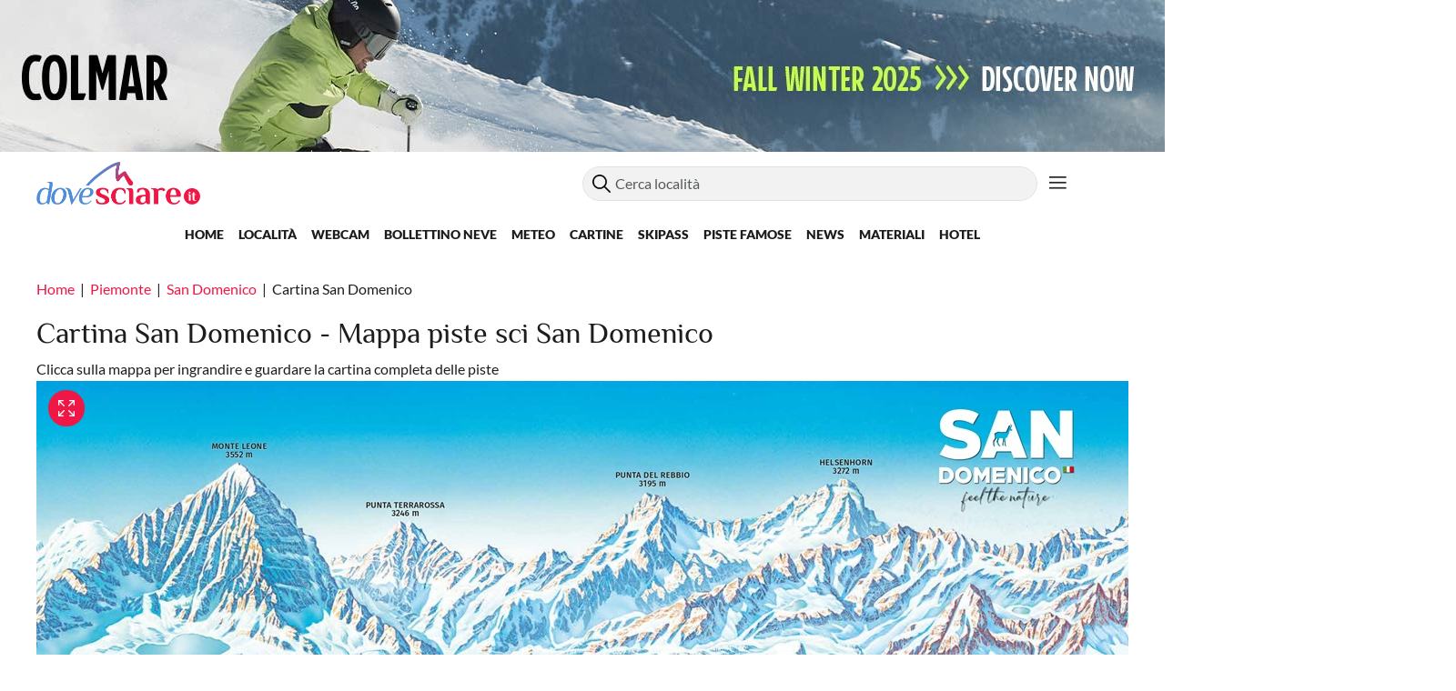

--- FILE ---
content_type: text/html; charset=UTF-8
request_url: https://www.dovesciare.it/cartina/san_domenico
body_size: 10664
content:

<!DOCTYPE html>
<html lang="it" dir="ltr" prefix="og: https://ogp.me/ns#" class="h-100">
<head>
    <meta charset="utf-8" />
<meta name="description" content="Skimap San Domenico. La cartina mostra piste e impianti di San Domenico di Varzo Alpe Ciamporino, in Piemonte." />
<meta name="keywords" content="cartina San Domenico,mappa delle piste di San Domenico" />
<meta property="og:site_name" content="DoveSciare" />
<meta property="og:url" content="https://www.dovesciare.it/cartina/san_domenico" />
<meta property="og:title" content="Cartina San Domenico - Mappa piste sci San Domenico" />
<meta name="Generator" content="Drupal 10 (https://www.drupal.org)" />
<meta name="MobileOptimized" content="width" />
<meta name="HandheldFriendly" content="true" />
<meta name="viewport" content="width=device-width, initial-scale=1.0" />
<link rel="canonical" href="https://www.dovesciare.it/cartina/san_domenico" />
<link rel="shortlink" href="https://www.dovesciare.it/node/2711" />

    <title>Cartina San Domenico - Mappa piste sci San Domenico | Dove Sciare</title>
    <link rel="stylesheet" media="all" href="/sites/default/files/css/css_7GXQaEaVaz7V0B7TvPTNbOx52QpG5plAsy96ZFudSF8.css?delta=0&amp;language=it&amp;theme=dovesciareb5&amp;include=eJxFzDEKwDAIBdALWTLlQJpKCJhY_FJIT1_o0vEtT9wTGXzVIgwl-T0V4K6g5qFleUy28Sidfiva4FCppZsL24HcNlYnbKTOr3oBMZki0w" />
<link rel="stylesheet" media="all" href="/sites/default/files/css/css_FLqhQHAQ6g9on_Zinh5l3jsB-uoDagZmzk1YyNZUex4.css?delta=1&amp;language=it&amp;theme=dovesciareb5&amp;include=eJxFzDEKwDAIBdALWTLlQJpKCJhY_FJIT1_o0vEtT9wTGXzVIgwl-T0V4K6g5qFleUy28Sidfiva4FCppZsL24HcNlYnbKTOr3oBMZki0w" />

    <script src="/libraries/fontawesome/js/all.min.js?v=6.4.2" defer></script>

                              
      <!-- AddToAny BEGIN Non mi pare sia usato al momento -->
            <script async src="https://static.addtoany.com/menu/page.js"></script>
      <!-- AddToAny END -->
      
                        <div id="fb-root"></div>
      <script type="text/javascript">(function(d, s, id) {
          var js, fjs = d.getElementsByTagName(s)[0];
          if (d.getElementById(id)) return;
          js = d.createElement(s); js.id = id;
          js.src = "//connect.facebook.net/it_IT/sdk.js#xfbml=1&version=v2.10&appId=1029377403871547";
          fjs.parentNode.insertBefore(js, fjs);
        }(document, 'script', 'facebook-jssdk'));</script>
      
                              
                  
                  
            <script type='text/javascript' src='https://www.bing.com/api/maps/mapcontrol?callback=GetMap&key=ArlXyui8UF-qi-4JT3dWY5eLVLBZOauxnRcv1nIvmYFncDkEH-aaJq9bI65Fv6tW' async defer></script>
      
      
            <script src="https://unpkg.com/leaflet@1.7.1/dist/leaflet.js" defer></script>
      <link rel="preload" href="https://unpkg.com/leaflet@1.7.1/dist/leaflet.css" as="style" onload="this.onload=null;this.rel='stylesheet'"/>
      <noscript><link rel="stylesheet" href="https://unpkg.com/leaflet@1.7.1/dist/leaflet.css" /></noscript>
      
                        <!-- Global Site Tag (gtag.js) - Google Analytics -->
                              <script async src="https://www.googletagmanager.com/gtag/js?id=G-2K8LY2MMS3"></script>
      <script>
        window.dataLayer = window.dataLayer || [];
        function gtag(){dataLayer.push(arguments);}
        gtag('js', new Date());
        gtag('config', 'G-2K8LY2MMS3');

        // Imposta lo stato di consenso di default (negato)
        gtag('consent', 'default', {
            'ad_storage': 'denied',
            'ad_user_data': 'denied',
            'ad_personalization': 'denied',
            'analytics_storage': 'denied'
        });
        // gtag('consent', 'default', {
        //     'ad_storage': 'granted',
        //     'ad_user_data': 'granted',
        //     'ad_personalization': 'granted',
        //     'analytics_storage': 'granted'
        // });
        
      </script>
      <!-- Google Analytics -->
                                    
                        <!-- End Google Analytics -->
      <script type="text/javascript">
        /**
         * Funzione che monitora un clic su un link in uscita in Analytics.
         * Versione per GA4
         */
        var trackOutboundLink = function(url) {
          let event_name = cleanUrl(url);
          
          var windowReference = window.open();
          gtag('event', event_name, {
            'event_callback': function () {
              if (/bot|google|baidu|bing|msn|duckduckgo|teoma|slurp|yandex/i.test(navigator.userAgent)) {
                //console.log('imbot');
                //alert('bot');
              } else {
                window.open(url);
                windowReference.location = url;
              }
            }
          });
        }
        
        var trackSliderLink = function(url, type) {
          let clean_url = cleanUrl(url);
          let event_name = 'slider_'+type
          
          gtag('event', event_name, {
            'url': clean_url,
            'event_callback': function() {
              if(/bot|google|baidu|bing|msn|duckduckgo|teoma|slurp|yandex/i.test(navigator.userAgent)){
                //console.log('imbot');
                //alert('bot');
              }else{
                // window.open(url);
                window.location = url;
              }
            }
          });
        }
        
        function cleanUrl(url){
          url = url.split('?')[0];
          url = url.replace('http://', '');
          url = url.replace('https://', '');
          url = url.replace('www.', '');
          return url;
        }
      </script>
      
                        <script src="https://www.googletagservices.com/tag/js/gpt.js" async="async" defer type="text/javascript"></script>
      <script async="async" defer type="text/javascript">
        // console.log('in_ads');
        var googletag = googletag || {};
        googletag.cmd = googletag.cmd || [];
        
        googletag.cmd.push(function () {
          googletag.defineSlot('/5627816/300x250-top', [300, 250], 'div-gpt-ad-1506024844174-0').addService(googletag.pubads());
          googletag.pubads().enableSingleRequest();
          googletag.enableServices();
        });
        googletag.cmd.push(function () {
          googletag.defineSlot('/5627816/300x250-top', [300, 250], 'div-gpt-ad-1506024844174-0-2').addService(googletag.pubads());
          googletag.pubads().enableSingleRequest();
          googletag.enableServices();
        });
        // NUOVO BANNER CREATO LUGLIO 2024
        googletag.cmd.push(function () {
          googletag.defineSlot('/5627816/300x250-top', [300, 250], 'div-gpt-ad-1506024844174-0-3').addService(googletag.pubads());
          googletag.pubads().enableSingleRequest();
          googletag.enableServices();
        });
        
        googletag.cmd.push(function () {
          googletag.defineSlot('/5627816/970x90', [970, 90], 'div-gpt-ad-1506024707821-0').addService(googletag.pubads());
          googletag.pubads().enableSingleRequest();
          googletag.enableServices();
        });
        
        googletag.cmd.push(function () {
          googletag.defineSlot('/5627816/Mobile320x50', [320, 50], 'div-gpt-ad-1506024974598-0').addService(googletag.pubads());
          googletag.pubads().enableSingleRequest();
          googletag.enableServices();
        });
        
        googletag.cmd.push(function () {
          googletag.defineSlot('/5627816/BannerMob320x100', [320, 100], 'div-gpt-ad-1582005201601-0').addService(googletag.pubads());
          googletag.pubads().enableSingleRequest();
          googletag.enableServices();
        });
        
        googletag.cmd.push(function () {
          googletag.defineSlot('/5627816/300x600', [300, 600], 'div-gpt-ad-1577447942744-0').addService(googletag.pubads());
          googletag.pubads().enableSingleRequest();
          googletag.enableServices();
        });
        
        googletag.cmd.push(function() {
          googletag.defineSlot('/5627816/snowitpayuse', [300, 251], 'div-gpt-ad-1701091179349-0').addService(googletag.pubads());
          googletag.pubads().enableSingleRequest();
          googletag.enableServices();
        });

        
        (function() {
            // Monitora messaggi da Google
            window.addEventListener('message', function(event) {
                if (event.origin && event.origin.match(/google/)) {
                    console.log('Google message received:', {
                        type: event.data?.googMsgType || 'unknown',
                        data: event.data,
                        origin: event.origin
                    });

                    // Verifica se è un messaggio di consenso
                    if (event.data?.googMsgType === 'consent' ||
                        event.data?.__tcfapiReturn?.success === true) {

                        console.log('CONSENT EVENT DETECTED!', event.data);
                        updateConsent();
                    }
                }
            }, false);

            // Funzione per aggiornare il consenso
            function updateConsent() {
                if (typeof gtag === 'function') {
                    gtag('consent', 'update', {
                        'ad_storage': 'granted',
                        'ad_user_data': 'granted',
                        'ad_personalization': 'granted',
                        'analytics_storage': 'granted'
                    });
                    console.log('gtag consent updated');
                }
            }

            // Controlla il cookie FCCDCF
            function checkFCCookie() {
                const cookies = document.cookie.split(';');

                for (let cookie of cookies) {
                    cookie = cookie.trim();

                    // Cerca il cookie Funding Choices
                    if (cookie.startsWith('FCCDCF=')) {
                        console.log('FCCDCF cookie found');
                        return true;
                    }
                }
                return false;
            }

            // Verifica iniziale se il cookie esiste già
            if (checkFCCookie()) {
                console.log('User has already consented (cookie found on load)');
                updateConsent();
            } else {
                console.log('Waiting for user consent...');

                // Controlla ogni 500ms se appare il cookie
                let consentGranted = false;
                const checkInterval = setInterval(function() {
                    if (consentGranted) return;

                    if (checkFCCookie()) {
                        console.log('Consent cookie detected!');
                        consentGranted = true;
                        updateConsent();
                        clearInterval(checkInterval); // Ferma il controllo
                    }
                }, 2000);

                // Ferma il controllo dopo 30 secondi (timeout di sicurezza)
                setTimeout(function() {
                    clearInterval(checkInterval);
                }, 30000);
            }
        })();
      </script>
      <script src="/themes/dovesciareb5/js/ad-monitor.js"></script>
      
                        <link rel="apple-touch-icon" href="/apple-touch-icon.png">
      <link rel="apple-touch-icon" sizes="57x57" href="/favicons/apple-icon-57x57.png">
      <link rel="apple-touch-icon" sizes="60x60" href="/favicons/apple-icon-60x60.png">
      <link rel="apple-touch-icon" sizes="72x72" href="/favicons/apple-icon-72x72.png">
      <link rel="apple-touch-icon" sizes="76x76" href="/favicons/apple-icon-76x76.png">
      <link rel="apple-touch-icon" sizes="114x114" href="/favicons/apple-icon-114x114.png">
      <link rel="apple-touch-icon" sizes="120x120" href="/favicons/apple-icon-120x120.png">
      <link rel="apple-touch-icon" sizes="144x144" href="/favicons/apple-icon-144x144.png">
      <link rel="apple-touch-icon" sizes="152x152" href="/favicons/apple-icon-152x152.png">
      <link rel="apple-touch-icon" sizes="180x180" href="/favicons/apple-icon-180x180.png">
      <link rel="icon" type="image/png" sizes="192x192"  href="/favicons/android-icon-192x192.png">
      <link rel="icon" type="image/png" sizes="32x32" href="/favicons/favicon-32x32.png">
      <link rel="icon" type="image/png" sizes="48x48" href="/favicons/favicon-48x48.png">
      <link rel="icon" type="image/png" sizes="96x96" href="/favicons/favicon-96x96.png">
      <link rel="icon" type="image/png" sizes="16x16" href="/favicons/favicon-16x16.png">
      
      <link rel="mask-icon" href="/favicons/safari-pinned-tab.svg" color="#5bbad5">
      
      <link rel="icon" type="image/x-icon" href="/favicons/favicon.ico" />
      <link rel="manifest" href="/favicons/manifest.json">
      <meta name="msapplication-TileColor" content="#ffffff">
      <meta name="msapplication-TileImage" content="/ms-icon-144x144.png">
      <meta name="theme-color" content="#ffffff">
      <meta http-equiv="content-type" content="text/html; charset=utf-8" />
      
      
</head>
<body class="path-node page-node-type-cartina    bg- d-flex flex-column h-100">
        <div class="visually-hidden-focusable skip-link p-3 container">
        <a href="#main-content" class="p-2">
            Salta al contenuto principale
        </a>
    </div>
    
      <div class="dialog-off-canvas-main-canvas d-flex flex-column h-100" data-off-canvas-main-canvas>
    


<img src="" class="skinPixTracker" border="0" width="1" height="1" alt="" />

<header>
                <a href="" class="skinTopContainer" target="_blank" style="display: none;"></a>
        
    
    
            <nav id="headerDovesciare" class="navbar navbar-expand-lg flex-column navbarDovesciare navbar-dark text-light bg-dark">
            <div class="container d-flex f sticky-off-flex">
                                <div class="col-4 col-lg-6">
                    <a href="/" title="Home" rel="home" class="site-logo large-logo d-none d-lg-block">
                        <img class="img-fluid" src="/themes/dovesciareb5/images/dovesciare-logo-2023.png" alt="Home"/>
                    </a>
                    
                    <div class="d-block d-lg-none mt-5">
                                                <button class="navbar-toggler collapsed" type="button" data-bs-toggle="collapse"
                                data-bs-target="#navbarMainMenu" aria-controls="navbarMainMenu" aria-expanded="false"
                                aria-label="Toggle navigation">
                            <img src="/themes/dovesciareb5/images/icons/bar-menu.svg" alt="Icona menu principale">
                        </button>
                    </div>
                </div>
                <div class="col-4 col-lg-5 text-center text-lg-end">
                    
                    <a href="/" title="Home" rel="home" class="site-logo d-block d-lg-none">
                        <img class="img-fluid" src="/themes/dovesciareb5/images/dovesciare-logo-2023.png" alt="Home"/>
                    </a>
                    
                    <form data-block="nav_additional" action="/search/node" method="get" id="search-block-form" class="main-search-form d-none d-lg-block" accept-charset="UTF-8"
                          data-once="form-updated" data-drupal-form-fields="edit-keys">
                        <input title="Inserisci i termini da cercare." type="search" id="edit-keys" name="keys" value="" maxlength="128" class="form-search form-control searchBar searchBarTop" placeholder="Cerca località">
                    </form>
                </div>
                <div class="col-4 col-lg-1 text-end">
                    <button type="button" class="btn btn-link btnScopriDiPiu d-none d-lg-block" data-bs-toggle="modal" data-bs-target="#modalScopriDiPiu" aria-label="Bottone scopri di più">
                        <img src="/themes/dovesciareb5/images/icons/bar-menu.svg" alt="Icona scopri di più">
                    </button>
                    
                    <div class="stickySearchContainer d-block d-lg-none">
                        <form data-block="nav_additional" action="/search/node" method="get" class="main-search-form" accept-charset="UTF-8"
                              data-once="form-updated" data-drupal-form-fields="edit-keys">
                            <input title="Inserisci i termini da cercare." type="search" id="edit-keys" name="keys" value="" maxlength="128" class="form-search form-control searchBar searchBarMobile" placeholder="Cerca località">
                        </form>
                        
                        <img class="showMobileSearch" src="/themes/dovesciareb5/images/icons/search.png" width="20" alt="Icona ricerca">
                    </div>
                </div>
                
                
            </div>
            
                        <div class="container d-flex sticky-on">
                <div class="col-4 col-lg-1">
                    <a href="/" title="Home" rel="home" class="site-logo mt-3 d-none d-lg-block">
                        <img src="/themes/dovesciareb5/images/logo-sticky.png" width="50"
                             alt="Home"/>
                    </a>
                    
                    <div class="d-block d-lg-none mt-5">
                                                <button class="navbar-toggler collapsed" type="button" data-bs-toggle="collapse"
                                data-bs-target="#navbarMainMenu" aria-controls="navbarMainMenu" aria-expanded="false"
                                aria-label="Toggle navigation">
                            <img src="/themes/dovesciareb5/images/icons/bar-menu.svg" alt="Icona menu principale">
                        </button>
                    </div>
                </div>
                
                <div class="col-4 col-lg-10 text-center text-lg-end">
                    <a href="/" title="Home" rel="home" class="site-logo d-block d-lg-none">
                        <img class="img-fluid" src="/themes/dovesciareb5/images/dovesciare-logo-2023.png" alt="Home"/>
                    </a>
                    
                    <div class="collapse navbar-collapse justify-content-center mt-3 d-none d-lg-block" id="navbarMainMenu">
                          <div class="region region-nav-main">
    <nav role="navigation" aria-labelledby="block-dovesciareb5-main-navigation-menu" id="block-dovesciareb5-main-navigation" class="block block-menu navigation menu--main">
            
  <h5 class="visually-hidden" id="block-dovesciareb5-main-navigation-menu">Main navigation</h5>
  

        
            
    <ul data-block="nav_main" class="navbar-nav flex-wrap nav-level-0">
                    <li class="nav-item">
          <a href="/" class="nav-link" data-drupal-link-system-path="&lt;front&gt;">Home</a>
      </li>

                    <li class="nav-item">
          <a href="/localita" class="nav-link" data-drupal-link-system-path="node/9448">Località</a>
      </li>

                    <li class="nav-item">
          <a href="/webcam-neve" class="nav-link" data-drupal-link-system-path="node/9450">Webcam</a>
      </li>

                    <li class="nav-item">
          <a href="/bollettino_neve" class="nav-link" data-drupal-link-system-path="node/9489">Bollettino neve</a>
      </li>

                    <li class="nav-item">
          <a href="/meteo-localita-sciistiche" class="nav-link" data-drupal-link-system-path="node/9498">Meteo</a>
      </li>

                    <li class="nav-item">
          <a href="/cartine-piste" class="nav-link" data-drupal-link-system-path="node/9494">Cartine</a>
      </li>

                    <li class="nav-item">
          <a href="/prezzi-skipass" class="nav-link" data-drupal-link-system-path="node/9696">Skipass</a>
      </li>

                    <li class="nav-item">
          <a href="/piste_sci" class="nav-link" data-drupal-link-system-path="node/9499">Piste famose</a>
      </li>

                    <li class="nav-item">
          <a href="/notizie-sci" class="nav-link" data-drupal-link-system-path="node/9671">News</a>
      </li>

                    <li class="nav-item">
          <a href="/attrezzatura-sci" class="nav-link" data-drupal-link-system-path="node/10817">Materiali</a>
      </li>

                    <li class="nav-item">
          <a href="/hotel-sci" class="nav-link" data-drupal-link-system-path="node/12009">Hotel</a>
      </li>

        </ul>
  



  </nav>

  </div>

                    </div>
                    
                </div>
                
                <div class="col-4 col-lg-1 text-end">
                    
                    
                    <div class="stickySearchContainer">
                        <form data-block="nav_additional" action="/search/node" method="get" class="main-search-form" accept-charset="UTF-8"
                              data-once="form-updated" data-drupal-form-fields="edit-keys">
                            <input title="Inserisci i termini da cercare." type="search" id="edit-keys" name="keys" value="" maxlength="128" class="form-search form-control searchBar searchBarMobile" placeholder="Cerca località">
                        </form>
                        
                        <img class="showMobileSearch" src="/themes/dovesciareb5/images/icons/search.png" width="20" alt="Icona ricerca">
                    </div>
                    <div class=" d-none d-lg-inline-block">
                        <button type="button" class="btn btn-link btnScopriDiPiu" data-bs-toggle="modal" data-bs-target="#modalScopriDiPiu" aria-label="Bottone scopri di più">
                            <img src="/themes/dovesciareb5/images/icons/bar-menu.svg" alt="Icona scopri di più">
                        </button>
                    </div>
                </div>
            </div>
                        
                                        <div class="container sticky-off-md">
                    <div class="col-12">
                        <div class="collapse navbar-collapse justify-content-center mt-3" id="navbarMainMenu">
                              <div class="region region-nav-main">
    <nav role="navigation" aria-labelledby="block-dovesciareb5-main-navigation-menu" id="block-dovesciareb5-main-navigation" class="block block-menu navigation menu--main">
            
  <h5 class="visually-hidden" id="block-dovesciareb5-main-navigation-menu">Main navigation</h5>
  

        
            
    <ul data-block="nav_main" class="navbar-nav flex-wrap nav-level-0">
                    <li class="nav-item">
          <a href="/" class="nav-link" data-drupal-link-system-path="&lt;front&gt;">Home</a>
      </li>

                    <li class="nav-item">
          <a href="/localita" class="nav-link" data-drupal-link-system-path="node/9448">Località</a>
      </li>

                    <li class="nav-item">
          <a href="/webcam-neve" class="nav-link" data-drupal-link-system-path="node/9450">Webcam</a>
      </li>

                    <li class="nav-item">
          <a href="/bollettino_neve" class="nav-link" data-drupal-link-system-path="node/9489">Bollettino neve</a>
      </li>

                    <li class="nav-item">
          <a href="/meteo-localita-sciistiche" class="nav-link" data-drupal-link-system-path="node/9498">Meteo</a>
      </li>

                    <li class="nav-item">
          <a href="/cartine-piste" class="nav-link" data-drupal-link-system-path="node/9494">Cartine</a>
      </li>

                    <li class="nav-item">
          <a href="/prezzi-skipass" class="nav-link" data-drupal-link-system-path="node/9696">Skipass</a>
      </li>

                    <li class="nav-item">
          <a href="/piste_sci" class="nav-link" data-drupal-link-system-path="node/9499">Piste famose</a>
      </li>

                    <li class="nav-item">
          <a href="/notizie-sci" class="nav-link" data-drupal-link-system-path="node/9671">News</a>
      </li>

                    <li class="nav-item">
          <a href="/attrezzatura-sci" class="nav-link" data-drupal-link-system-path="node/10817">Materiali</a>
      </li>

                    <li class="nav-item">
          <a href="/hotel-sci" class="nav-link" data-drupal-link-system-path="node/12009">Hotel</a>
      </li>

        </ul>
  



  </nav>

  </div>

                        </div>
                    </div>
                </div>
                    </nav>
    </header>
<main role="main">
    <a id="main-content" tabindex="-1"></a>
    <div class="container">
                            <div class="row" style="position: relative;">
                <a href="" class="skinLeftContainer" target="_blank"></a>
                <a href="" class="skinRightContainer" target="_blank"></a>
            </div>
            </div>
    
    <div class="order-1 order-lg-2 ">
          <div class="region region-content">
    <div data-drupal-messages-fallback class="hidden"></div>
<div id="block-dovesciareb5-content" class="block block-system block-system-main-block">
    
        
    
    
    
                                    
<link href="/themes/dovesciareb5/css/custom_cartina_dettaglio.css?v=0.0.2" rel="preload" as="style" onload="this.onload=null;this.rel='stylesheet'"/>
<noscript>
	<link href="/themes/dovesciareb5/css/custom_cartina_dettaglio.css?v=0.0.2" rel="stylesheet" />
</noscript>

<article data-history-node-id="2711" class="cartina full clearfix node--cartina">
	<!-- 3 blocco social -->
	<div class="container">
		<div class="row">
			<div class="col-12" id="general_breadcrumb">
				<ul class="breadcrumb">
					<li><a href="/">Home</a></li>
					<li><a href="/sciare-in-piemonte">Piemonte</a></li>
					<li><a href="/localita/san_domenico">San Domenico</a></li>
					<li class="active">Cartina San Domenico</li>
				</ul>
			</div><!-- col -->
		</div><!-- row -->

	</div><!-- container -->
	
	<div class="container">
		<div class="row">

			<div class="col-12">
				<h2>Cartina San Domenico - Mappa piste sci San Domenico</h2>
				<span class="normal_text">
					Clicca sulla mappa per ingrandire e guardare la cartina  completa delle piste
				</span>
			</div><!-- col -->
			<div class="col-12 cartdett_cartina_img">
									<a target="_blank" href="/sites/default/files/skimap-san-domenico-2024.jpg" class="bigger" >
						<img src="/themes/dovesciareb5/images/icons/bigger.png" alt="">
					</a>
					<a target="_blank" href="/sites/default/files/skimap-san-domenico-2024.jpg">
						<img class="img-fluid" src="/sites/default/files/cartina-piste-san-domenico-2024.jpg" alt="Cartina San Domenico - Mappa piste sci San Domenico">
					</a>
							</div><!-- col -->
		</div>
		
		<div class="row pad30">
			<div class="col-12">
				<div>
					<p>Skimap San Domenico. La cartina mostra piste e impianti di San Domenico di Varzo, ski area piemontese che molto si è sviluppata negli ultimi anni. Sulla sinistra della mappa si nota la cabinovia di arroccamento, quindi le altre 5 seggiovie che servono la ski area di medie dimensioni e varie possibilità di freeride. Qui sotto la vecchia skimap che riprende la stessa area da un'altra prospettiva.</p><p>&nbsp;</p>
				</div>
			</div>
			
			<div class="col-12 text-end">
						
			</div><!-- col -->

		</div><!-- row -->
		
					<div class="row">
				<div class="col-12">
					<div class="banner_accordo my-4 text-center">
						<a href="" target="_blank">
							<img src="" class="img-fluid" alt="">
						</a>
					</div>
				</div>
			</div>
				
	</div><!-- container -->
	
	<div class="sectionDivider92"></div>
	
			<!-- 2 blocco localita -->
		<div class="container-fluid gray_container py-4">
			<div class="container">
				<div class="row">
									</div>
			</div>
		</div>
		
		<div class="container-fluid py-4">
			<div class="container">
				    <div class="row my-5">
        <div class="col-12 col-md-9 mb-md-3">
            <div class="title36 gray_strong">
                Per le tue prossime sciate...
            </div>
        </div>
        <div class="col-12 col-md-3 mb-3 text-start text-md-end">
            <span class="gray_strong_medium">Info PR</span>
        </div>
        
                            
                        
            <div class="col-sm-12 col-md-6">
                <div class="row mb-3">
                    <div class="col-3 col-md-6">
                        <a href="https://www.dovesciare.it/vacanze-inverno/vacanza-al-maso-inverno-ma-si">
                            <img src="/sites/default/files/styles/medium_pano/public/maso%20Gallo%20rosso%20gen%2026e.jpeg.webp?itok=VuL6iqDM" class="img-fluid d-none d-md-block" alt="">
                            <img src="/sites/default/files/styles/thumbnail/public/maso%20Gallo%20rosso%20gen%2026e.jpeg.webp?itok=T4IUs1_G" class="img-fluid d-block d-md-none" alt="">
                        </a>
                    </div>
                    
                    <div class="col-9 col-md-6">
                        <div>
                            <a class="body16b gray_strong mb-2" href="https://www.gallorosso.it/it/alto-adige/vacanze-attive/sci/? utm_source=dovesciare.it&amp;utm_medium=pubbliredazionale&amp;utm_campaign=dovesciare-pubbliredazionale-inverno 26-skigebiete-it" onclick="trackOutboundLink('https://www.gallorosso.it/it/alto-adige/vacanze-attive/sci/? utm_source=dovesciare.it&amp;utm_medium=pubbliredazionale&amp;utm_campaign=dovesciare-pubbliredazionale-inverno 26-skigebiete-it'); return false;" rel="nofollow">
                                Vacanza al maso in inverno? Ma sì!
                            </a>
                        </div>
                        <div class="body13 mb-2">
                            Gli agriturismi “Gallo Rosso” dell'Alto Adige sono accoglienti e immersi nel... 
                        </div>
                        <a href="https://www.dovesciare.it/vacanze-inverno/vacanza-al-maso-inverno-ma-si" class="button_caps14">
                            CONTINUA
                            <i class="fa fa-arrow-right magenta_strong fw-bold"></i>
                        </a>
                    </div>
                </div>
            </div>
            
                        
                        
                                
                        
            <div class="col-sm-12 col-md-6">
                <div class="row mb-3">
                    <div class="col-3 col-md-6">
                        <a href="https://www.dovesciare.it/vacanze-inverno/paganella-ski-eventi-esperienze-e-appuntamenti">
                            <img src="/sites/default/files/styles/medium_pano/public/Camilla%20Pizzini%20Ph-20_0.jpg.webp?itok=GR48rFaF" class="img-fluid d-none d-md-block" alt="">
                            <img src="/sites/default/files/styles/thumbnail/public/Camilla%20Pizzini%20Ph-20_0.jpg.webp?itok=IK_S6Boh" class="img-fluid d-block d-md-none" alt="">
                        </a>
                    </div>
                    
                    <div class="col-9 col-md-6">
                        <div>
                            <a class="body16b gray_strong mb-2" href="https://www.paganella.net/it/esperienze/gattista-per-una-notte?utm_source=dovesciare&amp;utm_medium=referral&amp;utm_campaign=dovesciare_inv26_articolo2" onclick="trackOutboundLink('https://www.paganella.net/it/esperienze/gattista-per-una-notte?utm_source=dovesciare&amp;utm_medium=referral&amp;utm_campaign=dovesciare_inv26_articolo2'); return false;" rel="nofollow">
                                Paganella Ski: eventi, esperienze e appuntamenti 
                            </a>
                        </div>
                        <div class="body13 mb-2">
                            Ph. Aurora FontanariGATTISTA PER UNA NOTTE&nbsp;Gli impianti di risalita si ferm... 
                        </div>
                        <a href="https://www.dovesciare.it/vacanze-inverno/paganella-ski-eventi-esperienze-e-appuntamenti" class="button_caps14">
                            CONTINUA
                            <i class="fa fa-arrow-right magenta_strong fw-bold"></i>
                        </a>
                    </div>
                </div>
            </div>
            
                        
                        
                                
                        
            <div class="col-sm-12 col-md-6">
                <div class="row mb-3">
                    <div class="col-3 col-md-6">
                        <a href="https://www.dovesciare.it/vacanze-inverno/val-dega-due-comprensori-sciistici-ununica-esperienza-tra-dolomiti-gusto-e-panorami">
                            <img src="/sites/default/files/styles/medium_pano/public/%C2%A9wisthaler.com_22_12_Obereggen__HW88285%20copia.jpg.webp?itok=p8-nyjtR" class="img-fluid d-none d-md-block" alt="">
                            <img src="/sites/default/files/styles/thumbnail/public/%C2%A9wisthaler.com_22_12_Obereggen__HW88285%20copia.jpg.webp?itok=OUjhv97H" class="img-fluid d-block d-md-none" alt="">
                        </a>
                    </div>
                    
                    <div class="col-9 col-md-6">
                        <div>
                            <a class="body16b gray_strong mb-2" href="https://eggental.com/it" onclick="trackOutboundLink('https://eggental.com/it'); return false;" rel="nofollow">
                                Val d’Ega: due comprensori sciistici, un’unica esperienza tra Dolomiti, gusto e panorami
                            </a>
                        </div>
                        <div class="body13 mb-2">
                            Nel cuore delle Dolomiti altoatesine, Patrimonio Mondiale UNESCO, la Val d’Ega... 
                        </div>
                        <a href="https://www.dovesciare.it/vacanze-inverno/val-dega-due-comprensori-sciistici-ununica-esperienza-tra-dolomiti-gusto-e-panorami" class="button_caps14">
                            CONTINUA
                            <i class="fa fa-arrow-right magenta_strong fw-bold"></i>
                        </a>
                    </div>
                </div>
            </div>
            
                        
                                    
                                
                        
            <div class="col-sm-12 col-md-6">
                <div class="row mb-3">
                    <div class="col-3 col-md-6">
                        <a href="https://www.dovesciare.it/vacanze-inverno/momenti-rilassanti-dopo-una-giornata-di-neve">
                            <img src="/sites/default/files/styles/medium_pano/public/gallo%20rosso%20masi_0.jpg.webp?itok=B4CnZY2a" class="img-fluid d-none d-md-block" alt="">
                            <img src="/sites/default/files/styles/thumbnail/public/gallo%20rosso%20masi_0.jpg.webp?itok=61s_KGhY" class="img-fluid d-block d-md-none" alt="">
                        </a>
                    </div>
                    
                    <div class="col-9 col-md-6">
                        <div>
                            <a class="body16b gray_strong mb-2" href="https://www.gallorosso.it/it/agriturismo/ricerca-agriturismo/?utm_source=dovesciare.it&amp;utm_medium=pubbliredazionale&amp;utm_campaign=dovesciare-pubbliredazionale-inverno-25-suche-it" onclick="trackOutboundLink('https://www.gallorosso.it/it/agriturismo/ricerca-agriturismo/?utm_source=dovesciare.it&amp;utm_medium=pubbliredazionale&amp;utm_campaign=dovesciare-pubbliredazionale-inverno-25-suche-it'); return false;" rel="nofollow">
                                Momenti rilassanti dopo una giornata di neve 
                            </a>
                        </div>
                        <div class="body13 mb-2">
                            La stagione fredda nelle fattorie del marchio “Gallo Rosso” in Alto Adige è... 
                        </div>
                        <a href="https://www.dovesciare.it/vacanze-inverno/momenti-rilassanti-dopo-una-giornata-di-neve" class="button_caps14">
                            CONTINUA
                            <i class="fa fa-arrow-right magenta_strong fw-bold"></i>
                        </a>
                    </div>
                </div>
            </div>
            
                        
                        
                                
                        
            <div class="col-sm-12 col-md-6">
                <div class="row mb-3">
                    <div class="col-3 col-md-6">
                        <a href="https://www.dovesciare.it/vacanze-inverno/alpe-cimbra-la-nuova-cabinovia-e">
                            <img src="/sites/default/files/styles/medium_pano/public/Cabinovia_Francolini_CAB_Cartellone%20v1%20%281%29.jpg.webp?itok=cN6ox7-y" class="img-fluid d-none d-md-block" alt="">
                            <img src="/sites/default/files/styles/thumbnail/public/Cabinovia_Francolini_CAB_Cartellone%20v1%20%281%29.jpg.webp?itok=eMRSBLxV" class="img-fluid d-block d-md-none" alt="">
                        </a>
                    </div>
                    
                    <div class="col-9 col-md-6">
                        <div>
                            <a class="body16b gray_strong mb-2" href="https://www.alpecimbra.it/it/ski-area-alpe-cimbra/skiarea-folgaria-lavarone/46-0.html" onclick="trackOutboundLink('https://www.alpecimbra.it/it/ski-area-alpe-cimbra/skiarea-folgaria-lavarone/46-0.html'); return false;" rel="nofollow">
                                Alpe Cimbra, la stagione inizia con la nuova cabinovia e tante offerte per le famiglie
                            </a>
                        </div>
                        <div class="body13 mb-2">
                            All'Alpe Cimbra è tutto pronto per inaugurare la stagione sciistica 2025/2026. ... 
                        </div>
                        <a href="https://www.dovesciare.it/vacanze-inverno/alpe-cimbra-la-nuova-cabinovia-e" class="button_caps14">
                            CONTINUA
                            <i class="fa fa-arrow-right magenta_strong fw-bold"></i>
                        </a>
                    </div>
                </div>
            </div>
            
                        
                        
                                
                        
            <div class="col-sm-12 col-md-6">
                <div class="row mb-3">
                    <div class="col-3 col-md-6">
                        <a href="https://www.dovesciare.it/vacanze-inverno/snowitpass-labbonamento-skipass-pay-use-che-diventa-uno-stagionale">
                            <img src="/sites/default/files/styles/medium_pano/public/1.png.webp?itok=p8Km5eKw" class="img-fluid d-none d-md-block" alt="">
                            <img src="/sites/default/files/styles/thumbnail/public/1.png.webp?itok=qAlNedbA" class="img-fluid d-block d-md-none" alt="">
                        </a>
                    </div>
                    
                    <div class="col-9 col-md-6">
                        <div>
                            <a class="body16b gray_strong mb-2" href="https://snowit.ski/snowitpass?utm_source=dovesciare&amp;utm_medium=pubbliredazionale&amp;utm_campaign=dovesciare-pubbliredazionale-snowitpass-dicembre-2025" onclick="trackOutboundLink('https://snowit.ski/snowitpass?utm_source=dovesciare&amp;utm_medium=pubbliredazionale&amp;utm_campaign=dovesciare-pubbliredazionale-snowitpass-dicembre-2025'); return false;" rel="nofollow">
                                SnowitPass: l’abbonamento skipass Pay Per Use che diventa uno stagionale
                            </a>
                        </div>
                        <div class="body13 mb-2">
                            SnowitPass è l’abbonamento Pay Per Use, attivo in oltre 45 località che ti p... 
                        </div>
                        <a href="https://www.dovesciare.it/vacanze-inverno/snowitpass-labbonamento-skipass-pay-use-che-diventa-uno-stagionale" class="button_caps14">
                            CONTINUA
                            <i class="fa fa-arrow-right magenta_strong fw-bold"></i>
                        </a>
                    </div>
                </div>
            </div>
            
                        
                                    
                        </div><!-- row -->
			</div>
		</div>
		
		<div class="container-fluid gray_container py-4">
			<div class="container">
				<div class="row">
					<div class="col mb-4">
						<div class="row infoRow">
							<div class="col-md-4 col-12">
									<h2><span class="">San Domenico</span><br>Località</h2>
									
										
									   <a href="/localita/san_domenico" class="button_caps14 link_titleh2">
											Scopri la località
										</a>
																		
										<span class="normal_text">
											<p><strong>San Domenico di Varzo</strong> &egrave; una tranquilla stazione sciistica nel cuore delle Alpi Lepontine Piemontesi; s&#39;adagia su un altopiano tra le pendici montuose che delimitano la Val Cairasca
										</span>
										<br><br>
											
									  <a href="/localita/san_domenico" class="button_caps14">
											Scopri la località
										</a>
																</div><!-- col -->
							
							<div class="col-md-8 col-12 text-left">
								<img class="img-fluid" src="/sites/default/files/san_domenico.jpg" alt="">
								
								<div class="item">
																			<div class="item-details">
											<span>
											<a class="text-white" href="/localita/san_domenico" >
												Leggi tutta la recensione <br>e scopri le caratteristiche di
												<br>
												San Domenico
											</a>
											</span>
										</div>
																		
								</div>
							</div><!-- col -->
						</div><!-- row -->
					</div>
					
					<div class="col bannerColumn">
						<div id='div-gpt-ad-1506024844174-0' class="text-center"> 	<script>
	googletag.cmd.push(function() { googletag.display('div-gpt-ad-1506024844174-0'); });
	</script>
	
</div>
	
					</div>
				</div><!-- row -->
			</div><!-- container -->
		</div>
		<div class="sectionDivider92"></div>
		
		

	
			<!-- 3 blocco webcam -->
		<div class="container-fluid py-4">
			<div class="container">
				<div class="row">
					<div class="col-12 col-lg-3 ">
						<div class="row">
							<div class="col-12">
								<h2>
									<span class="sottotitolodove">
										San Domenico
									</span><br>Webcam
								</h2>
							</div><!-- col -->
							<div class="col-12">
								<span class="">
									Scopri le Webcam di San Domenico per vedere la situazione neve e meteo sulle piste da sci della località.
								</span>
								<br><br>
																	<a href="https://www.dovesciare.it/webcam/san_domenico" class="button_caps14">
										guarda LE webcam <i class="fa fa-arrow-right"></i>
									</a>
															</div><!-- col -->
						</div><!-- row -->
					</div><!-- col -->
	
					<div class="col-12 col-lg-9">
						<div class="owl-carousel owl-theme localita_general_carousel owlSmall">
	
																						<div class="item">
									<img src="https://webcamdtl.it/SanDomenico.jpg" class="imgWebcamOwl" alt="Webcam Alpe Ciamporino">
									<div class="item-details text-center">
										<a class="darkLink" href="https://www.dovesciare.it/webcam/san_domenico/1">
											Webcam <br><span>Alpe Ciamporino</span>
										</a>
									</div>
								</div>
																							<div class="item">
									<img src="https://www.sandomeniconetwork.it/Webcam/Sella_Ciamporino.jpg" class="imgWebcamOwl" alt="Webcam Partenza seggiovia Bondolero">
									<div class="item-details text-center">
										<a class="darkLink" href="https://www.dovesciare.it/webcam/san_domenico/2">
											Webcam <br><span>Partenza seggiovia Bondolero</span>
										</a>
									</div>
								</div>
																							<div class="item">
									<img src="https://www.ramsatwebcams.it/sandomenicoski/01/foto/sandomenicoski_03.jpg" class="imgWebcamOwl" alt="Webcam Arrivo seggiovia CD4 Ciamporino-Dosso">
									<div class="item-details text-center">
										<a class="darkLink" href="https://www.dovesciare.it/webcam/san_domenico/3">
											Webcam <br><span>Arrivo seggiovia CD4 Ciamporino-Dosso</span>
										</a>
									</div>
								</div>
																							<div class="item">
									<img src="https://www.ramsatwebcams.it/sandomenicoski/01/foto/sandomenicoski_05.jpg" class="imgWebcamOwl" alt="Webcam Vista pizzo Diei">
									<div class="item-details text-center">
										<a class="darkLink" href="https://www.dovesciare.it/webcam/san_domenico/4">
											Webcam <br><span>Vista pizzo Diei</span>
										</a>
									</div>
								</div>
																							<div class="item">
									<img src="https://live-image.panomax.com/cams/2416/recent_thumb.jpg" class="imgWebcamOwl" alt="Webcam Webcam San Domenico di Varzo">
									<div class="item-details text-center">
										<a class="darkLink" href="https://www.dovesciare.it/webcam/san_domenico/5">
											Webcam <br><span>Webcam San Domenico di Varzo</span>
										</a>
									</div>
								</div>
																
						</div>
	
					</div><!-- col -->
				</div><!-- row -->
			</div><!-- container -->
		</div>
		
	<div class="container">
		<div class="row">
			
			<div class="col-12 col-sm-6">
						</div><!-- col -->
			
			<div class="col-12 col-sm-6">
					</div><!-- row -->
	</div><!-- container -->
	
</article>
                
    </div>

  </div>

    </div>

    <div id="modalScopriDiPiu" class="modal fade" tabindex="-1">
	<div class="modal-dialog modal-fullscreen">
		<div class="modal-content">

			<div class="modal-header">
				<div class="container">
					<div class="row">
						<div class="col-10 text-start">
							<img class="img-fluid" src="/themes/dovesciareb5/images/logo-white.png" width="188" alt="">
						</div>
						<div class="col-2 text-end">
							 <button type="button" class="btn-close closeBtn" data-bs-dismiss="modal" aria-label="Close">
								 CHIUDI X
							</button>
						</div>
					</div>
				</div>
			</div>
			<div class="modal-body">
			<div class="container">
				<!-- row -->
				<div class="row" id="header_pop_links">
					<div class="col-sm-3">
						<h4>News</h4>
						<ul>
							<li><a href="/news/impianti-sci-apertura/3">Aperture impianti</a></li>
							<li><a href="/news/nuovi-impianti-sci/7">Nuovi impianti</a></li>
							<li><a href="/news/sci-estivo/10">Sci estivo</a></li>
							<li><a href="/news/materiali/8">Materiali</a></li>
						</ul>
					</div>
					<!-- col -->
					<div class="col-sm-3">
						<h4>Condizioni</h4>
						<ul>
							<li><a href="/meteo/previsioni_neve">Nevicate previste</a></li>
							<li><a href="/localita_nevose">localit&agrave; Pi&ugrave; nevose</a></li>
							<li><a href="/localita/sciare-weekend/">localit&agrave; con il sole questo weekend</a></li>
							<li><a href="/localita_impianti">localit&agrave; con Pi&ugrave; impianti aperti</a></li>
						</ul>
					</div>

					<div class="col-sm-3">
						<h4>Skipass</h4>
						<ul>
							<li><a href="/sconti-skipass">Sconti Skipass</a></li>
							<li><a href="/skipass-piu-economici">Skipass Pi&ugrave; economici</a></li>
							<li><a href="/skipass-piu-costosi">Skipass Pi&ugrave; costosi</a></li>
						</ul>
					</div>

					<div class="col-sm-3">
																											<h4>Forum</h4>
								<ul>
																													<li><a href="https://forum.dovesciare.it/viewtopic.php?t=7907">San Cassiano</a></li>
																													<li><a href="https://forum.dovesciare.it/viewtopic.php?t=7908">Voucher Ponte di Legno Tonale 2025/2026</a></li>
																													<li><a href="https://forum.dovesciare.it/viewtopic.php?t=7906">Programma 2025/26</a></li>
																													<li><a href="https://forum.dovesciare.it/viewtopic.php?t=7904">Voucher buono sconto stagionale 2025/2026 Adamello Ponte di Legno Tonale</a></li>
																													<li><a href="https://forum.dovesciare.it/viewtopic.php?t=7903">Buono sconto stagionale 2025-2026 Ponte di Legno-Tonale</a></li>
																	</ul>
																									</div>

				</div>
				<div class="row" id="header_pop_links">
					<div class="col-sm-3">
						<h4>Localit&agrave;</h4>
						<ul>
							<li><a href="/sciare-con-la-famiglia">Localit&agrave; per famiglie</a></li>
							<li><a href="/localita-sciistiche-principianti-sciare-su-piste-facili">Localit&agrave; per
									principianti</a></li>
							<li><a href="/localita-sciatori-esperti-con-piste-difficili">Localit&agrave; per esperti</a></li>
							<li><a href="/localita-sciistiche-per-giovani">Localit&agrave; per giovani</a></li>
						</ul>
					</div>
					<!-- col -->
					<div class="col-sm-3">
						<h4>Classifiche</h4>
						<ul>
							<li><a href="/le-localita-sciistiche-italiane-piu-belle">Localit&agrave; Pi&ugrave; belle</a></li>
							<li><a href="/vota-migliore-localita-sciistica-italiana">Localit&agrave; Pi&ugrave; votate</a></li>
							<li><a href="/le-localita-sciistiche-piu-alte">Localit&agrave; Pi&ugrave; alte</a></li>
							<li><a href="/i-comprensori-sciistici-piu-grandi-italia-e-allestero">Localit&agrave; Pi&ugrave;
									grandi</a></li>
						</ul>
					</div>
					<!-- col -->
					<div class="col-sm-3">
						<h4>Per periodo</h4>
						<ul>
							<li><a href="/sciare-a-ottobre">Sciare ad ottobre</a></li>
							<li><a href="/sciare-nel-ponte-dei-morti">Sciare al primo Novembre</a></li>
							<li><a href="/sciare-inizio-stagione-localita-consigliate-novembre">Sciare a novembre</a></li>
							<li><a href="/dove-sciare-al-ponte-dellimmacolata">Sciare l'8 dicembre</a></li>
						</ul>
					</div>
					<!-- col -->
					<div class="col-sm-3">
						<h4>Non solo sci</h4>
						<ul>
							<li><a href="/sci-terme">Sci e terme</a></li>
							<li><a href="/sci-e-mercatini-di-natale">Sci e mercatini di Natale</a></li>
							<li><a href="/pista-bob-slittino-neve">Sci e slittino</a></li>
							<li><a href="/turismo-sci-e-cultura-tra-stubai-e-innsbruck ">Sci e cultura a Innsbruck</a></li>
						</ul>
					</div>
				</div>
			</div>
			</div>
			<div class="modal-footer">
			</div>


		</div>
	</div>
</div></main>


    <footer class="mt-auto   footer-dark text-light bg-secondary">
        <div class="container">
                        <div class="region region-footer">
	<div class="row" id="footer_menu">
		<div class="col-md-4 text-center">
			<a href="https://www.dovesciare.it"><img class="img-fluid" src="/themes/dovesciareb5/images/logo-white.svg" loading="lazy" alt=""></a>
		</div>
		<!-- col -->
		<div class="col-md-2 hidden-xs">
			<ul>
				<li><a href="/">Home</a></li>
				<li><a href="/localita">Localit&agrave;</a></li>

				<li><a href="/freeride">Freeride</a></li>
				<li><a href="/ski-writer">Skiwriter</a></li>
				<li><a href="/domande-e-risposte-gli-sciatori">Domande</a></li>
			</ul>
		</div>
		<!-- col -->
		<div class="col-md-2 hidden-xs">
			<ul>
				<li><a href="https://shop.dovesciare.it/">Shop</a></li>
				<li><a href="/hotel-sci">Hotel</a></li>
				<li><a href="/prezzi-skipass">Skipass</a></li>
				<li><a href="/prenotazione-lezioni-sci">Lezioni sci</a></li>
				<li><a href="/assicurazione-sci">Assicurazione sci</a></li>
			</ul>
		</div>
		<!-- col -->
		<div class="col-md-2 hidden-xs">
			<ul>
				<li><a href="/app-per-sciatori">App sci</a></li>
				<li><a href="/attrezzatura-sci">Materiali</a></li>
				<li><a href="https://forum.dovesciare.it/">Forum</a></li>
				<li><a href="/sconti-skipass">Sconti skipass</a></li>
				<li><a href="/contatti">Contatti</a></li>
			</ul>
		</div>
		<!-- col -->
		<div class="col-md-2 hidden-xs">
			<ul>
				<li><a href="/bollettino-neve-il-tuo-sito">Bollettino neve per il tuo sito</a></li>
				<li><a href="/notizie-dalle-montagne-il-tuo-sito">notizie per il tuo sito</a></li>
				<li><a href="/pubblicita-per-localita-sciistiche-e-aziende-di-materiali">Pubblicit&agrave;</a></li>
			</ul>
		</div>
		<!-- col -->
	</div>
	<!-- row -->
	<div class="row mt-3" id="footer_copy">
		<div class="col-4">
		</div>
		<div class="col-4 text-center">
			<a href="/cookies-policy">COOKIE POLICY</a>&nbsp;|&nbsp;<a href="/privacy">PRIVACY POLICY</a>
			<p>&copy; 1999-2026 Dovesciare.it - P.I. 03237250133</p>
		</div>
		<div class="col-4 text-end">
			<p>
				<a href="https://whereskiing.co.uk" target="_blank" style="line-height:15px;">
					ENGLISH
					<img src="/themes/dovesciareb5/images/flags/uk.png" loading="lazy" height="15" alt="Bandiera Regno Unito">
				</a>
			</p>
		</div>
		<!-- col -->
	</div>
	<!-- row -->
</div>
<!-- container -->        </div>
    </footer>

  </div>

    
    <script src="/sites/default/files/js/js_0p3oNqjdwIe1PX4YtwtfuqwN0e4KIJsOxhBEvC-ZRIo.js?scope=footer&amp;delta=0&amp;language=it&amp;theme=dovesciareb5&amp;include=eJxNxkEOgCAMBMAPgZx4UKu1wVRq2Abj770Z5zTsHohBVy38NR_IRiGItPkUrI2GcC1qzmQZ8VjrmnbvQbfATym_L5j6As_SIgI"></script>
<script src="/themes/dovesciareb5/libs/lightboxb5/lightbox.js?t9f6vz" defer async></script>
<script src="/themes/dovesciareb5/libs/eventcalendar/jquery.eventCalendar.js?t9f6vz" defer async></script>
<script src="/themes/dovesciareb5/libs/autocomplete/jquery.autocomplete.js?t9f6vz" defer async></script>
<script src="/themes/dovesciareb5/libs/barrating/jquery.barrating.min.js?t9f6vz" defer async></script>
<script src="/themes/dovesciareb5/libs/owl/owl.carousel.min.js?t9f6vz" defer async></script>
<script src="/themes/dovesciareb5/js/dovesciare.js?t9f6vz" defer async></script>

<script defer src="https://static.cloudflareinsights.com/beacon.min.js/vcd15cbe7772f49c399c6a5babf22c1241717689176015" integrity="sha512-ZpsOmlRQV6y907TI0dKBHq9Md29nnaEIPlkf84rnaERnq6zvWvPUqr2ft8M1aS28oN72PdrCzSjY4U6VaAw1EQ==" data-cf-beacon='{"version":"2024.11.0","token":"09a702f2bc4045e6944b121c1aeba6a2","r":1,"server_timing":{"name":{"cfCacheStatus":true,"cfEdge":true,"cfExtPri":true,"cfL4":true,"cfOrigin":true,"cfSpeedBrain":true},"location_startswith":null}}' crossorigin="anonymous"></script>
</body>
</html>


--- FILE ---
content_type: text/html; charset: utf-8;charset=UTF-8
request_url: https://www.dovesciare.it/wd/includes/skin_config_ajax.php
body_size: -180
content:
{"banner_id":"245","banner_top":"b_1_996_1766176483.jpg","banner_left":"b_2_468_1766176483.jpg","banner_right":"b_3_636_1766176483.jpg","banner_link":"https:\/\/www.colmar.com\/?utm_source=DOVESCIARE.IT&utm_medium=SKIN SCI ACTION 1920X1000&utm_campaign=FW25","image_pixel":"","banner_titulo":"Colmar  2025 2026","banner_timestamp":1769345996}

--- FILE ---
content_type: text/html; charset=utf-8
request_url: https://www.google.com/recaptcha/api2/aframe
body_size: 268
content:
<!DOCTYPE HTML><html><head><meta http-equiv="content-type" content="text/html; charset=UTF-8"></head><body><script nonce="MGnRZKiVMIQhJOrssTW4Ow">/** Anti-fraud and anti-abuse applications only. See google.com/recaptcha */ try{var clients={'sodar':'https://pagead2.googlesyndication.com/pagead/sodar?'};window.addEventListener("message",function(a){try{if(a.source===window.parent){var b=JSON.parse(a.data);var c=clients[b['id']];if(c){var d=document.createElement('img');d.src=c+b['params']+'&rc='+(localStorage.getItem("rc::a")?sessionStorage.getItem("rc::b"):"");window.document.body.appendChild(d);sessionStorage.setItem("rc::e",parseInt(sessionStorage.getItem("rc::e")||0)+1);localStorage.setItem("rc::h",'1769345997249');}}}catch(b){}});window.parent.postMessage("_grecaptcha_ready", "*");}catch(b){}</script></body></html>

--- FILE ---
content_type: text/css
request_url: https://www.dovesciare.it/themes/dovesciareb5/css/custom_cartina_dettaglio.css?v=0.0.2
body_size: -355
content:
.cartdett_cartina_img{
    position: relative;
}

--- FILE ---
content_type: application/javascript; charset=utf-8
request_url: https://fundingchoicesmessages.google.com/f/AGSKWxX74UCutromTCTmYY1dsLakgjX5tVhwSgiHSNn5nnVk_mMxh6AgOm8ZUyS2VuzGhd2ZMM-Y7g08lvFqwyiz9Hm6Q5Fon9SE_fkt4llli-lNxN6Hd5bIbFUha9ozIiNlNb54DVoZuzIhgyp83V5PgpJ-2ehUoZWpRXPWRPT5_WzxlPSjY-4a54avB-Fu/_/add728._rightad1./getban.php?/admaster?/adworx_
body_size: -1289
content:
window['2cd3fd97-7e22-4d2d-83d8-468331a90d4f'] = true;

--- FILE ---
content_type: image/svg+xml
request_url: https://www.dovesciare.it/themes/dovesciareb5/images/logo-white.svg
body_size: 4581
content:
<svg width="282" height="75" viewBox="0 0 188 50" fill="none" xmlns="http://www.w3.org/2000/svg">
    <g clip-path="url(#clip0_237_14964)">
        <path d="M60.1666 27.867C65.1653 21.7706 74.8436 14.4798 74.8436 14.4798C86.1864 5.88961 92.1216 3.83066 92.1216 3.83066C92.694 3.65081 92.3405 4.18769 92.3405 4.18769C89.7475 11.347 91.3302 19.5775 91.3302 19.5775C91.747 22.4176 93 22.6189 93 22.6189C94.7594 23.0216 95.287 21.6337 95.287 21.6337C96.4081 19.1721 99.9481 16.5333 99.9481 16.5333C100.389 16.0421 100.563 16.6676 100.563 16.6676C105.783 26.812 106.345 27.0589 106.345 27.0589C106.909 27.6415 107.64 27.8213 107.856 27.8643H108.4C110.418 27.6925 110.79 25.8805 110.79 25.8805C111.235 23.9504 110.17 22.8659 110.17 22.8659C107.313 19.7895 103.422 12.9121 103.422 12.9121C102.356 10.4961 100.916 11.1672 100.916 11.1672C97.4421 12.6436 94.9362 15.6421 94.9362 15.6421C94.6724 15.8649 94.6275 15.4193 94.6275 15.4193C93.5724 9.46794 96.387 1.72876 96.387 1.72876C96.9805 -0.64158 94.1 0.11811 94.1 0.11811C85.7907 1.54891 73.4376 11.7497 73.4376 11.7497C64.6035 18.3077 59.515 23.741 56.5791 27.867H60.1666Z" fill="white"/>
        <path d="M75.6784 49.9893C72.6333 49.9893 70.5381 49.4463 69.3929 48.3604C68.9765 47.9631 68.7162 47.4069 68.6121 46.6917C68.508 45.9501 68.4559 44.9304 68.4559 43.6326H69.8224C70.0566 45.0098 70.5901 46.1223 71.423 46.9698C72.2559 47.7909 73.4141 48.2014 74.8976 48.2014C77.5003 48.2014 78.8016 47.3009 78.8016 45.4998C78.8016 44.8112 78.5153 44.2417 77.9427 43.7915C77.3962 43.3412 76.5113 42.838 75.288 42.2818L73.2579 41.4077C71.5922 40.6661 70.3429 39.8583 69.51 38.9842C68.6772 38.1102 68.2607 37.0507 68.2607 35.8059C68.2607 34.1372 68.9374 32.8394 70.2908 31.9124C71.6703 30.9854 73.4661 30.5219 75.6784 30.5219C78.7235 30.5219 80.8187 31.0648 81.9639 32.1508C82.3803 32.5481 82.6406 33.1043 82.7447 33.8194C82.8488 34.5345 82.9008 35.5542 82.9008 36.8786H81.5344C81.3002 35.5013 80.7666 34.4021 79.9338 33.581C79.1009 32.7335 77.9427 32.3097 76.4592 32.3097C75.34 32.3097 74.5072 32.5613 73.9606 33.0645C73.4141 33.5413 73.1408 34.1902 73.1408 35.0113C73.1408 35.6734 73.362 36.2296 73.8045 36.6799C74.2729 37.1037 74.9757 37.5275 75.9126 37.9513L78.2551 38.9445C80.181 39.7656 81.5605 40.5999 82.3933 41.4474C83.2522 42.2685 83.6816 43.3545 83.6816 44.7053C83.6816 46.4004 82.9399 47.7114 81.4564 48.6385C79.9988 49.539 78.0729 49.9893 75.6784 49.9893Z" fill="white"/>
        <path d="M95.1897 49.9893C93.1856 49.9893 91.4809 49.5522 90.0754 48.6782C88.67 47.8041 87.6029 46.6388 86.8741 45.182C86.1714 43.6988 85.82 42.0566 85.82 40.2556C85.82 38.4545 86.1714 36.8256 86.8741 35.3688C87.6029 33.8856 88.67 32.707 90.0754 31.8329C91.4809 30.9589 93.1856 30.5219 95.1897 30.5219C98.3129 30.5219 100.33 30.9854 101.241 31.9124C101.683 32.3626 101.957 32.9586 102.061 33.7002C102.165 34.4418 102.217 35.6999 102.217 37.4745H101.046C100.942 35.8059 100.434 34.5345 99.5231 33.6605C98.6122 32.7599 97.3629 32.3097 95.7753 32.3097C94.3438 32.3097 93.1986 32.9851 92.3397 34.3359C91.5069 35.6602 91.0905 37.6334 91.0905 40.2556C91.0905 45.5528 92.7171 48.2014 95.9705 48.2014C97.2198 48.2014 98.2608 47.9233 99.0937 47.3671C99.9526 46.7844 100.772 45.9633 101.553 44.9039L102.763 45.8177C102.009 47.0096 101.059 48.0028 99.9136 48.7974C98.7684 49.592 97.1937 49.9893 95.1897 49.9893Z" fill="white"/>
        <path d="M106.281 36.084C106.281 34.7332 106.099 33.7399 105.734 33.1043C105.37 32.4421 104.641 32.111 103.548 32.111H103.158V30.9191H107.842C108.779 30.9191 109.495 31.0781 109.99 31.3959C110.484 31.7137 110.835 32.2435 111.044 32.9851C111.252 33.7002 111.356 34.7332 111.356 36.084V49.592H106.281V36.084Z" fill="white"/>
        <path d="M120.788 49.9893C118.68 49.9893 117.04 49.5125 115.869 48.559C114.724 47.579 114.151 46.2679 114.151 44.6258C114.151 43.3015 114.451 42.2023 115.049 41.3283C115.674 40.4542 116.754 39.792 118.29 39.3418C119.825 38.8915 121.959 38.6664 124.692 38.6664H125.278C125.278 36.3621 124.966 34.7332 124.341 33.7797C123.716 32.7997 122.792 32.3097 121.569 32.3097C120.554 32.3097 119.721 32.5613 119.07 33.0645C118.42 33.5678 117.951 34.508 117.665 35.8853H115.518C115.518 34.9848 115.57 34.2167 115.674 33.581C115.804 32.9453 116.077 32.3891 116.494 31.9124C117.301 30.9854 119.253 30.5219 122.35 30.5219C124.952 30.5219 126.931 31.2237 128.284 32.6275C129.663 34.0048 130.353 36.084 130.353 38.865V49.592H127.035L125.668 47.8041H125.473C125.239 48.175 124.874 48.5458 124.38 48.9166C123.495 49.6317 122.298 49.9893 120.788 49.9893ZM121.959 48.0028C122.506 48.0028 122.974 47.8969 123.365 47.685C123.755 47.4466 124.133 47.1287 124.497 46.7315C124.835 46.3606 125.096 45.9236 125.278 45.4204V40.4542H124.692C122.844 40.4542 121.504 40.7985 120.671 41.4872C119.838 42.1493 119.422 43.1955 119.422 44.6258C119.422 45.7117 119.643 46.546 120.085 47.1287C120.528 47.7114 121.153 48.0028 121.959 48.0028Z" fill="white"/>
        <path d="M146.676 31.3164C147.144 31.6608 147.482 32.0448 147.691 32.4686C147.899 32.8659 148.003 33.0778 148.003 33.1043L146.012 34.6537C145.83 34.4153 145.595 34.1637 145.309 33.8989C144.737 33.3691 144.073 33.1043 143.318 33.1043C141.809 33.1043 140.65 33.5148 139.844 34.3359L139.922 34.9318C139.974 35.4086 140 35.8456 140 36.2429V49.592H134.924V36.084C134.924 34.7332 134.742 33.7399 134.378 33.1043C134.04 32.4421 133.324 32.111 132.231 32.111H131.84V30.9191H135.705C136.59 30.9191 137.28 31.0383 137.774 31.2767C138.295 31.4886 138.698 31.8594 138.985 32.3891C140.39 31.1443 142.03 30.5219 143.904 30.5219C145.023 30.5219 145.947 30.7867 146.676 31.3164Z" fill="white"/>
        <path d="M157.614 49.9893C155.818 49.9893 154.243 49.5655 152.89 48.7179C151.537 47.8704 150.482 46.7182 149.728 45.2615C148.999 43.7782 148.635 42.1096 148.635 40.2556C148.635 38.1896 148.999 36.4283 149.728 34.9715C150.482 33.5148 151.511 32.4156 152.812 31.674C154.113 30.9059 155.584 30.5219 157.223 30.5219C158.837 30.5219 160.295 30.8529 161.596 31.5151C162.897 32.1772 163.925 33.1175 164.68 34.3359C165.435 35.5278 165.812 36.905 165.812 38.4677C165.812 38.971 165.786 39.5404 165.734 40.1761L165.656 40.9707H153.905C153.905 43.4869 154.282 45.3277 155.037 46.4931C155.792 47.632 156.846 48.2014 158.199 48.2014C159.449 48.2014 160.49 47.9233 161.323 47.3671C162.182 46.7844 163.001 45.9633 163.782 44.9039L164.992 45.8177C164.238 47.0096 163.288 48.0028 162.143 48.7974C161.023 49.592 159.514 49.9893 157.614 49.9893ZM160.542 39.1829C160.542 36.6932 160.256 34.9318 159.683 33.8989C159.11 32.8394 158.291 32.3097 157.223 32.3097C156.234 32.3097 155.428 32.8526 154.803 33.9386C154.204 34.998 153.905 36.7461 153.905 39.1829H160.542Z" fill="white"/>
        <path d="M5.8552 49.9893C4.00729 49.9893 2.60184 49.3536 1.63885 48.0822C0.701882 46.8109 0.233398 45.129 0.233398 43.0366C0.233398 41.1561 0.584761 39.2491 1.28749 37.3156C1.99021 35.3821 3.0443 33.7664 4.44975 32.4686C5.88122 31.1708 7.599 30.5218 9.60306 30.5218C10.5921 30.5218 11.451 30.6278 12.1797 30.8397C12.9085 31.0516 13.6112 31.3429 14.2879 31.7137C14.5742 30.0186 14.7694 28.8002 14.8735 28.0586C15.0036 27.2905 15.0687 26.7475 15.0687 26.4297C15.0687 25.6881 14.8995 25.1319 14.5612 24.7611C14.2228 24.3638 13.6502 24.1651 12.8434 24.1651H12.0626L12.2188 23.3705H15.7324C16.8255 23.3705 17.5803 23.5295 17.9967 23.8473C18.4392 24.1651 18.6604 24.814 18.6604 25.794C18.6604 26.1913 18.4392 27.754 17.9967 30.4821C17.5543 33.1837 16.4611 39.5537 14.7173 49.592H12.7653L11.6722 47.8041H11.477C10.8784 48.4398 10.1366 48.9695 9.2517 49.3933C8.39281 49.7906 7.26065 49.9893 5.8552 49.9893ZM7.29969 48.4001C8.36679 48.4001 9.22567 48.1882 9.87634 47.7644C10.553 47.3406 11.1907 46.7579 11.7893 46.0163L14.0146 33.3029C13.3379 32.9321 12.7133 32.6407 12.1407 32.4289C11.5941 32.217 11.0476 32.111 10.501 32.111C8.99143 32.111 7.74214 32.7202 6.75312 33.9386C5.7641 35.1569 5.04836 36.6402 4.60591 38.3883C4.16345 40.1099 3.94222 41.7653 3.94222 43.3544C3.94222 44.9436 4.21551 46.1885 4.76207 47.089C5.30863 47.9631 6.15451 48.4001 7.29969 48.4001Z" fill="white"/>
        <path d="M24.1023 49.9893C21.8379 49.9893 20.0811 49.3006 18.8318 47.9233C17.6086 46.5196 16.9969 44.7052 16.9969 42.4804C16.9969 40.5469 17.4264 38.6664 18.2853 36.8388C19.1702 34.9848 20.4064 33.4751 21.9941 32.3097C23.5817 31.1178 25.4036 30.5218 27.4597 30.5218C29.7241 30.5218 31.4678 31.2237 32.6911 32.6275C33.9404 34.0048 34.565 35.8059 34.565 38.0307C34.565 39.9642 34.1226 41.858 33.2377 43.712C32.3788 45.5396 31.1555 47.0493 29.5679 48.2412C27.9803 49.4066 26.1584 49.9893 24.1023 49.9893ZM24.3755 48.4001C25.7289 48.4001 26.9001 47.8174 27.8892 46.652C28.8782 45.4601 29.6199 44.0298 30.1145 42.3612C30.635 40.6926 30.8953 39.1696 30.8953 37.7923C30.8953 36.0972 30.5699 34.7332 29.9193 33.7002C29.2686 32.6407 28.3576 32.111 27.1864 32.111C25.833 32.111 24.6618 32.707 23.6728 33.8988C22.6838 35.0642 21.929 36.4813 21.4085 38.1499C20.914 39.8185 20.6667 41.3415 20.6667 42.7188C20.6667 44.4139 20.992 45.7912 21.6427 46.8506C22.2934 47.8836 23.2043 48.4001 24.3755 48.4001Z" fill="white"/>
        <path d="M36.4253 35.488C36.0609 34.0048 35.6444 32.9718 35.176 32.3891C34.7075 31.7799 34.0048 31.4489 33.0678 31.3959L33.2239 30.6013C33.3541 30.6013 33.5363 30.5881 33.7705 30.5616C34.0308 30.5351 34.291 30.5218 34.5513 30.5218C35.9307 30.5218 37.115 30.8794 38.104 31.5945C39.093 32.3097 39.8348 33.6075 40.3293 35.488L42.3594 44.0298L50.0893 30.9191H52.0414L40.7587 49.9893H39.9779L36.4253 35.488Z" fill="white"/>
        <path d="M55.6023 49.9893C53.416 49.9893 51.7373 49.3271 50.5661 48.0028C49.4209 46.652 48.8483 44.8906 48.8483 42.7188C48.8483 40.8118 49.2517 38.918 50.0585 37.0375C50.8654 35.1305 52.0366 33.5678 53.5722 32.3494C55.1077 31.131 56.9036 30.5218 58.9597 30.5218C61.172 30.5218 62.8117 30.9456 63.8788 31.7932C64.9459 32.6143 65.4794 33.7002 65.4794 35.051C65.4794 36.4283 65.089 37.6202 64.3082 38.6266C63.5535 39.6066 62.5514 40.3615 61.3021 40.8912C60.0528 41.3945 58.6995 41.6461 57.2419 41.6461H52.5571C52.453 42.1758 52.401 42.7188 52.401 43.275C52.401 44.7582 52.7653 45.9898 53.4941 46.9698C54.2489 47.9233 55.3029 48.4001 56.6563 48.4001C57.8796 48.4001 58.9597 48.1352 59.8967 47.6055C60.8337 47.0758 61.7576 46.2812 62.6685 45.2217L63.3322 45.8177C62.2131 47.3009 61.0289 48.3736 59.7796 49.0357C58.5303 49.6714 57.1378 49.9893 55.6023 49.9893ZM57.32 40.0569C58.5953 40.0039 59.6494 39.5272 60.4823 38.6266C61.3412 37.6996 61.7706 36.5342 61.7706 35.1305C61.7706 34.1769 61.4973 33.4353 60.9508 32.9056C60.4302 32.3759 59.6755 32.111 58.6864 32.111C57.307 32.111 56.0968 32.8129 55.0557 34.2167C54.0146 35.6204 53.2729 37.5672 52.8304 40.0569H57.32Z" fill="white"/>
        <path fill-rule="evenodd" clip-rule="evenodd" d="M169.279 40.4327C169.279 35.1713 173.471 30.9057 178.641 30.9057C183.811 30.9057 188.003 35.1713 188.003 40.4327C188.003 45.6942 183.811 49.9597 178.641 49.9597C173.471 49.9597 169.279 45.6942 169.279 40.4327ZM175.228 36.7712C175.439 37.0074 175.734 37.1255 176.114 37.1255C176.367 37.1255 176.573 37.045 176.731 36.8839C176.9 36.7229 176.984 36.5027 176.984 36.2236C176.984 35.88 176.879 35.59 176.668 35.3538C176.467 35.1176 176.177 34.9995 175.797 34.9995C175.544 34.9995 175.333 35.08 175.164 35.2411C175.006 35.4021 174.927 35.6223 174.927 35.9014C174.927 36.245 175.027 36.535 175.228 36.7712ZM174.864 38.8811C175.011 39.1388 175.085 39.5415 175.085 40.0891V45.5653H177.143V40.0891C177.143 39.5415 177.101 39.1227 177.016 38.8328C176.932 38.5322 176.789 38.3174 176.589 38.1886C176.388 38.0597 176.098 37.9953 175.718 37.9953H173.819V38.4785H173.977C174.42 38.4785 174.716 38.6127 174.864 38.8811ZM179.938 45.1305C180.339 45.5278 180.903 45.7264 181.631 45.7264C182.233 45.7264 182.755 45.6083 183.198 45.3721C183.388 45.254 183.552 45.1358 183.689 45.0177L183.467 44.5667C183.341 44.6526 183.219 44.7278 183.103 44.7922C182.808 44.9318 182.512 45.0016 182.217 45.0016C181.943 45.0016 181.737 44.8942 181.6 44.6795C181.463 44.454 181.394 44.0513 181.394 43.4715V38.7201H183.135V37.9953H181.394V35.5793H180.128L179.336 36.5457V37.9953H178.387V38.7201H179.336V43.3749C179.336 44.1372 179.537 44.7224 179.938 45.1305Z" fill="white"/>
    </g>
</svg>